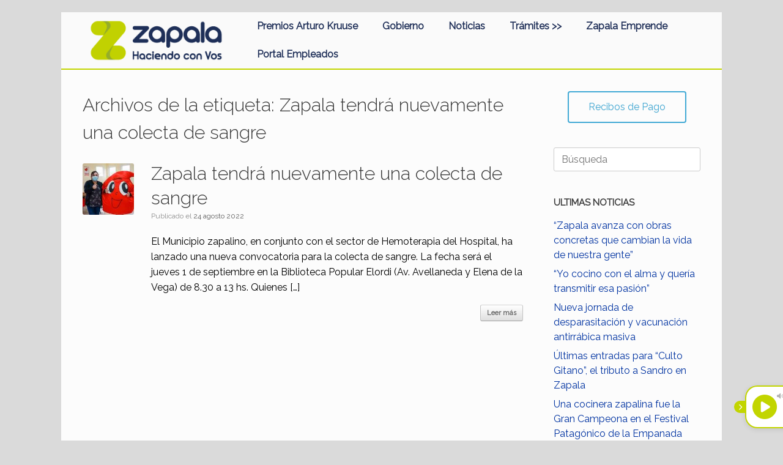

--- FILE ---
content_type: text/css
request_url: https://www.zapala.gob.ar/wp-content/uploads/siteorigin-widgets/sow-button-wire-b4f6b6b19f96.css?ver=5.9.12
body_size: 408
content:
.so-widget-sow-button-wire-b4f6b6b19f96 .ow-button-base {
  zoom: 1;
}
.so-widget-sow-button-wire-b4f6b6b19f96 .ow-button-base:before {
  content: '';
  display: block;
}
.so-widget-sow-button-wire-b4f6b6b19f96 .ow-button-base:after {
  content: '';
  display: table;
  clear: both;
}
@media (max-width: 780px) {
  .so-widget-sow-button-wire-b4f6b6b19f96 .ow-button-base.ow-button-align-center {
    text-align: center;
  }
  .so-widget-sow-button-wire-b4f6b6b19f96 .ow-button-base.ow-button-align-center.ow-button-align-justify a {
    display: inline-block;
  }
}
.so-widget-sow-button-wire-b4f6b6b19f96 .ow-button-base a {
  -ms-box-sizing: border-box;
  -moz-box-sizing: border-box;
  -webkit-box-sizing: border-box;
  box-sizing: border-box;
  
  font-size: 1em;
  padding: 1em 2em;
  background: transparent;
  border: 2px solid #41a9d5;
  color: #41a9d5 !important;
  -webkit-border-radius: 0.25em;
  -moz-border-radius: 0.25em;
  border-radius: 0.25em;
  text-shadow: 0 1px 0 rgba(0, 0, 0, 0.05);
}
.so-widget-sow-button-wire-b4f6b6b19f96 .ow-button-base a:active,
.so-widget-sow-button-wire-b4f6b6b19f96 .ow-button-base a:hover {
  color: #ffffff !important;
}
.so-widget-sow-button-wire-b4f6b6b19f96 .ow-button-base a.ow-button-hover:hover {
  background: #41a9d5;
  border-color: #41a9d5;
}